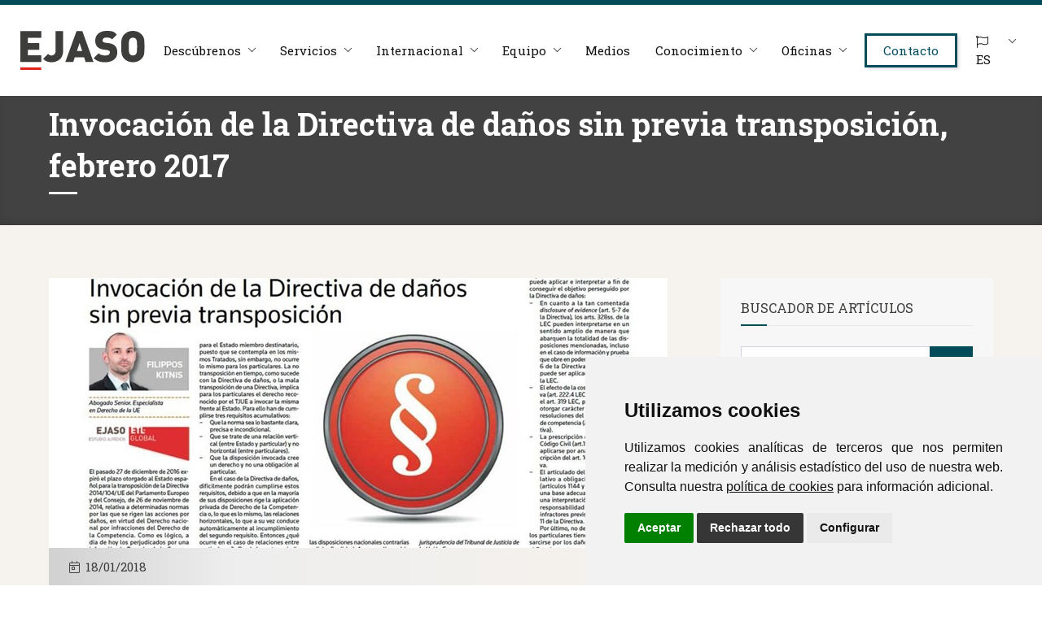

--- FILE ---
content_type: text/html; charset=utf-8
request_url: https://ejaso.com/medios/invocacion-de-la-directiva-de-danos-sin-previa-transposicion-febrero-2017
body_size: 8076
content:


<!DOCTYPE html>
<html lang="es">
    <head>
        <meta charset="UTF-8">
        <meta name="viewport" content="width=device-width, initial-scale=1, minimum-scale=1, maximum-scale=1" />
        <meta name="theme-color" content="#014B5B" />
        
          <meta name="robots" content="index, follow" />
        
        <style>
            .swiper-button-disabled{
                opacity: 0.5;
                cursor: default !important
            }
        </style>
        
    	<link rel="icon" type="image/png" href="/images/favicon.png" />
    	<link rel="canonical" href="https://ejaso.com/medios/invocacion-de-la-directiva-de-danos-sin-previa-transposicion-febrero-2017" />
        <link rel="stylesheet" type="text/css" media="all" href="/css/fa5.min.css" />
        <link rel="stylesheet" type="text/css" href="/css/aos.css" />
        <script src="https://cdnjs.cloudflare.com/ajax/libs/jquery/2.1.4/jquery.min.js"></script>
        
    
    <title>Invocaci&#243;n de la Directiva de da&#241;os sin previa transposici&#243;n, febrero 2017 | EJASO</title>
        <meta name="description" content="Invocación de la Directiva de daños sin previa transposición, febrero 2017" />
    <meta property="og:url" content="https://ejaso.com/medios/invocacion-de-la-directiva-de-danos-sin-previa-transposicion-febrero-2017">
    <meta property="og:type" content="article" />
    <meta property="og:title" content="Invocaci&#243;n de la Directiva de da&#241;os sin previa transposici&#243;n, febrero 2017" />
    <meta property="og:description" content="Invocación de la Directiva de daños sin previa transposición, febrero 2017" />
    <meta property="og:url" content="https://ejaso.com/medios/invocacion-de-la-directiva-de-danos-sin-previa-transposicion-febrero-2017" />
    
<meta property="og:image" content="https://ejaso.com//media/m0ulgxwo/invocacion-de-la-directiva-de-daños-sin-previa-transposicion-aja-febrero2017.jpg?anchor=center&amp;mode=crop&amp;width=1200&amp;height=627" />
        <meta name="twitter:image" content="https://ejaso.com//media/m0ulgxwo/invocacion-de-la-directiva-de-daños-sin-previa-transposicion-aja-febrero2017.jpg" />
    
    <meta name="twitter:card" content="summary">
    <meta name="twitter:creator" content="EJASO">
    <meta name="twitter:site" content="EJASO"> 
    <meta name="twitter:url" content="https://ejaso.com/medios/invocacion-de-la-directiva-de-danos-sin-previa-transposicion-febrero-2017">
    <meta name="twitter:title" content="Invocaci&#243;n de la Directiva de da&#241;os sin previa transposici&#243;n, febrero 2017">
    <meta name="twitter:description" content="Invocación de la Directiva de daños sin previa transposición, febrero 2017">
    
    <link rel="stylesheet" href="/css/fancybox.css" />

        <link rel="stylesheet" type="text/css" href="/css/bootstrap.min.css?v=101025:939" />
    	
    	
        <script>
            window.dataLayer = window.dataLayer || [];
            function gtag(){
            	dataLayer.push(arguments);
            }
            gtag('consent', 'default', {
            	'ad_storage': 'denied',
            	'ad_user_data': 'denied',
            	'ad_personalization': 'denied',
            	'analytics_storage': 'denied'
            });
        </script>
        <script async src="https://www.googletagmanager.com/gtag/js?id=G-N811SWCK3V"></script><!-- // Cambiar -->
        <script type="text/plain" data-cookie-consent="tracking">
            window.dataLayer = window.dataLayer || [];
            function gtag(){dataLayer.push(arguments);}
            gtag('js', new Date());
            gtag('config', 'G-N811SWCK3V'); // Cambiar
        </script>
        <link rel="stylesheet" href="/css/cookie-consent.css?v=4" />
        <script type="text/javascript" src="/scripts/cookie-consent.js?v=4"></script>
        <script type="text/javascript" charset="UTF-8">
            document.addEventListener('DOMContentLoaded', function () {
            cookieconsent.run({
        		"notice_banner_type":"simple",
        		"consent_type":"express",
        		"palette":"light",
        		"language":"es", // Cambiar
        		"page_load_consent_levels":["strictly-necessary"],
        		"notice_banner_reject_button_hide":false,
        		"preferences_center_close_button_hide":false,
        		"page_refresh_confirmation_buttons":false,
        		"website_name":"EJASO", // Cambiar
        		"website_privacy_policy_url":"https://ejaso.com/politica-de-cookies", // Cambiar
        		"callbacks": {
        			"scripts_specific_loaded": (level) => {
        				switch(level) {
        					case 'tracking': // Tipo de consentimiento
        						gtag('consent', 'update', {
        							'ad_storage': 'granted',
        							'ad_user_data': 'granted',
        							'ad_personalization': 'granted',
        							'analytics_storage': 'granted'
        						});
        						break;
        				}
        			}
        		},
        		"callbacks_force": true
        		});
            });
        </script>
        <meta name="author" content="Fontventa" />
        <meta name="publisher" content="EJASO" />
       
    </head>
    <body class="sps sps--abv" data-scrolleffect="swing" data-scrollspeed="650" data-minimum-height="400" data-sps-offset="160">
        <div class="auxHeader"></div>
        <div class="over-menu"></div>
        <header>
            <div class="headerPadding">
                <!--<div class="">-->
                    <div class="desk-menu">
                        <div>
                            <div class="logo">
                                <div class="logo-adn">
                                    
                                    <a href="/">
                                        <img src="/images/logo.svg?v=feb25" alt="Logo" />
                                    </a>
                                    
                                </div>
                            </div>
                        </div>
                        <div>
                            <nav class="box-menu">
                                <div class="menu-container">
                                    
                                    <div class="menu-head">
                                        Menú
                                    </div>
                                    <div class="menu-header-container">
                                        <ul id="cd-primary-nav" class="menu">
                                            <li class="menu-item menu-item-has-children">
                                                <a href="#">Descúbrenos</a>
                                                <ul class="sub-menu">
                                                    <li class="menu-item">
                                                        <a href="/descubrenos/40-anos-de-ejaso">40 años de Ejaso</a>
                                                    </li>
                                                    <li class="menu-item">
                                                        <a href="/descubrenos/reconocimientos">Reconocimientos</a>
                                                    </li>
                                                    <li class="menu-item">
                                                        <a href="/descubrenos/asociaciones-y-organizaciones">Asociaciones y organizaciones</a>
                                                    </li>
                                                </ul>
                                            </li>
                                            
                                            <li class="menu-item menu-item-has-children">
                                                <a href="#">Servicios</a>
                                                <ul class="sub-menu">
                                                    <li class="menu-item">
                                                        <a href="/servicios/unidades-especializadas">Unidades especializadas</a>
                                                    </li>
                                                    <li class="menu-item">
                                                        <a href="/servicios/areas-de-practica">Áreas de práctica</a>
                                                    </li>
                                                    <li class="menu-item">
                                                        <a href="/servicios/sectores">Sectores</a>
                                                    </li>
                                                </ul>
                                            </li>
                                            
                                            <li class="menu-item menu-item-has-children">
                                                <a href="#">Internacional</a>
                                                <ul class="sub-menu">
                                                    <li class="menu-item">
                                                        <a href="/internacional">Nuestro servicio</a>
                                                    </li>
                                                    <li class="menu-item">
                                                        <a href="/internacional/latam-desk">Latam Desk</a>
                                                    </li>
                                                    <li class="menu-item">
                                                        <a href="/internacional/international-desk">International Desk</a>
                                                    </li>
                                                    <li class="menu-item">
                                                        <a href="/internacional/french-desk">French Desk</a>
                                                    </li>
                                                    <li class="menu-item">
                                                        <a href="/internacional/portuguese-desk">Portuguese Desk</a>
                                                    </li>
                                                    <li class="menu-item">
                                                        <a href="/oficinas/miami">Miami</a>
                                                    </li>
                                                </ul>
                                            </li>
                                            
                                            <li class="menu-item menu-item-has-children">
                                                <a href="#!">Equipo</a>
                                                <ul class="sub-menu">
                                                    <li class="menu-item">
                                                        <a href="/equipo">Equipo EJASO</a>
                                                    </li>
                                                    <li class="menu-item">
                                                        <a href="/unete-a-nosotros">Únete a nosotros</a>
                                                    </li>
                                                </ul>
                                            </li>
                                            <li class="menu-item">
                                                <a href="/medios">Medios</a>
                                            </li>
                                            
                                            
                                            <li class="menu-item menu-item-has-children">
                                                <a href="#">Conocimiento</a>
                                                <ul class="sub-menu">
                                                    <li class="menu-item">
                                                        <a href="/conocimiento">Conocimiento</a>
                                                    </li>
                                                    <li class="menu-item">
                                                        <a href="/actualidad-juridica">Actualidad Jurídica</a>
                                                    </li>
                                                </ul>
                                            </li>
                                            
                                            
                                            
                                            <li class="menu-item menu-item-has-children">
                                                <a href="#">Oficinas</a>
                                                <ul class="sub-menu">
                                                    <li class="menu-item">
                                                        <a href="/oficinas">Ver todas las oficinas</a>
                                                    </li>
                                                    <li class="menu-item">
                                                        <a href="/oficinas/a-coruna">A Coru&#241;a</a>
                                                    </li>
                                                    <li class="menu-item">
                                                        <a href="/oficinas/barcelona">Barcelona</a>
                                                    </li>
                                                    <li class="menu-item">
                                                        <a href="/oficinas/cordoba">C&#243;rdoba</a>
                                                    </li>
                                                    
                                                    <li class="menu-item">
                                                        <a href="/oficinas/lisboa">Lisboa</a>
                                                    </li>
                                                    
                                                    <li class="menu-item">
                                                        <a href="/oficinas/madrid">Madrid</a>
                                                    </li>
                                                    <li class="menu-item">
                                                        <a href="/oficinas/miami">Miami</a>
                                                    </li>
                                                    <li class="menu-item">
                                                        <a href="/oficinas/valencia">Valencia</a>
                                                    </li>
                                                    <li class="menu-item">
                                                        <a href="/oficinas/sevilla">Sevilla</a>
                                                    </li>
                                                    <li class="menu-item">
                                                        <a href="/oficinas/vigo">Vigo</a>
                                                    </li>
                                                    <li class="menu-item">
                                                        <a href="/oficinas/vitoria-gasteiz">Vitoria - Gasteiz</a>
                                                    </li>
                                                    <li class="menu-item">
                                                        <a href="/oficinas/zaragoza">Zaragoza</a>
                                                    </li>
                                                </ul>
                                            </li>
                                           
                                            <li class="contact menu-item">
                                                <a href="/contacto">Contacto</a>
                                            </li>
                                            <li class="line"></li>
                                            <li class="menu-item menu-item-has-children">
                                                <a href="#"><i class="fal fa-flag mr-2"></i>ES</a>
                                                <ul class="sub-menu derecha">
                                                    <li class="menu-item">
                                                        <a href="/en">English</a>
                                                    </li>
                                                    
                                                    <li class="menu-item">
                                                        <a href="/fr">Français</a>
                                                    </li>
                                                </ul>
                                            </li>
                                        </ul>
                                    </div>
                                </div>
                                <div class="hamburger-menu">
                                    <div class="bar"></div>
                                </div>
                            </nav>
                        </div>
                    </div>
                <!--</div>-->
            </div>
    	</header>
    	
        



<div class="cabeceraInterior">
    <div class="container">
        <div class="body">
            <div>
                <h1>Invocaci&#243;n de la Directiva de da&#241;os sin previa transposici&#243;n, febrero 2017</h1>
                
            </div>
        </div>
    </div>
</div>

<div class="seccion beige">
    <div class="container">
        <div class="row">
            <div class="col-md-8">
                <div class="boxFotoBlog">
                    
                            <img src="/media/m0ulgxwo/invocacion-de-la-directiva-de-daños-sin-previa-transposicion-aja-febrero2017.jpg?anchor=center&amp;mode=crop&amp;width=760&amp;height=332" alt="Invocaci&#243;n de la Directiva de da&#241;os sin previa transposici&#243;n, febrero 2017" class="img-fluid" />
                                        
                    
                </div>
                <div class="boxBlogInfo">
                    <div>
                        <p><i class="fal fa-calendar-day"></i> <span>18/01/2018</span></p>
                    </div>
                    
                                                
                </div>
                <div class="txtCuerpoNoticia">
                    <p><a href="/media/fm3o1v3g/invocacion-de-la-directiva-de-daños-sin-previa-transposicion-aja-febrero-2017-ejaso.pdf" target="_blank" rel="noopener">Invocación de la Directiva de daños sin previa transposición, febrero 2017</a></p>
                </div>
                
                
                
                                            </div>
            <div class="col-md-4">
                <div>
                    <div class="box-sidebar">
                        <div class="titulo-sidebar">Buscador de artículos</div>
                        <form action="/buscador" id="form">
                            <div class="input-group mb-0">
                                <input type="text" class="form-control" placeholder="¿Qué estás buscando?" name="q" />
                                <div class="input-group-append">
                                    <button class="btn btn-primary" type="submit"><i class="fas fa-search"></i></button>
                                </div>
                            </div>
                        </form>
                    </div>
                
                    
                    <div class="box-sidebar">
                        <div class="titulo-sidebar">&#218;ltimos art&#237;culos</div>
                        <div class="listaEntradas">
            <div>
				<div class="listaEntradas-left">

					    <img src="/media/4nljwucp/ejaso-se-consolida-en-el-top-10-de-despachos-en-venture-capital-por-numero-de-transacciones-del-ranking-2025-de-ttr-data.jpg?anchor=center&amp;mode=crop&amp;width=64&amp;height=64" alt="EJASO se consolida en el Top 10 de despachos en Venture Capital por n&#250;mero de transacciones en el ranking 2025" />
					
				</div>
				<div class="listaEntradas-right">
					
					<h5>EJASO se consolida en el Top 10 de despachos en Venture Capital por número de...</h5>
					<span>15 ene. 2026</span>
    			</div>
				<a href="/medios/ejaso-se-consolida-en-el-top-10-de-despachos-en-venture-capital-por-numero-de-transacciones-en-el-ranking-2025" class="coverLink"></a>
			</div>
            <div>
				<div class="listaEntradas-left">

					    <img src="/media/studkqx5/cinco-pasos-para-determinar-el-sobreprecio-en-los-danos-por-carteles.jpg?anchor=center&amp;mode=crop&amp;width=64&amp;height=64" alt="Cinco pasos para determinar el sobreprecio en los da&#241;os por c&#225;rteles | Expansi&#243;n" />
					
				</div>
				<div class="listaEntradas-right">
					
					<h5>Cinco pasos para determinar el sobreprecio en los daños por cárteles |...</h5>
					<span>07 ene. 2026</span>
    			</div>
				<a href="/medios/cinco-pasos-para-determinar-el-sobreprecio-en-los-danos-por-carteles-expansion" class="coverLink"></a>
			</div>
            <div>
				<div class="listaEntradas-left">

					    <img src="/media/2mudm5hk/de-la-sancion-al-pleito-la-directiva-que-cambio-la-competencia-en-espana-en-diez-anos.jpg?anchor=center&amp;mode=crop&amp;width=64&amp;height=64" alt="De la sanci&#243;n al pleito: la directiva que cambi&#243; la Competencia en Espa&#241;a en diez a&#241;os | El Confidencial" />
					
				</div>
				<div class="listaEntradas-right">
					
					<h5>De la sanción al pleito: la directiva que cambió la Competencia en España en...</h5>
					<span>17 dic. 2025</span>
    			</div>
				<a href="/medios/de-la-sancion-al-pleito-la-directiva-que-cambio-la-competencia-en-espana-en-diez-anos-el-confidencial" class="coverLink"></a>
			</div>
            <div>
				<div class="listaEntradas-left">

					    <img src="/media/21ffgczg/competencia-o-servicio-publico-la-linea-que-separa-la-salvacion-de-correos.jpg?anchor=center&amp;mode=crop&amp;width=64&amp;height=64" alt="Competencia o servicio p&#250;blico: la fina l&#237;nea que separa la salvaci&#243;n de Correos - Expansi&#243;n" />
					
				</div>
				<div class="listaEntradas-right">
					
					<h5>Competencia o servicio público: la fina línea que separa la salvación de Correos...</h5>
					<span>04 dic. 2025</span>
    			</div>
				<a href="/medios/competencia-o-servicio-publico-la-fina-linea-que-separa-la-salvacion-de-correos-expansion" class="coverLink"></a>
			</div>
	</div>
                    </div>
                    
                    
                    
                </div>
            </div>
        </div>
    </div>
</div>

<div class="seccion py-sm-6 white">
    <div class="container">
        <div class="row">
            <div class="col-md-2">
                <h4 class="mb-4 mb-sm-0 text-center text-sm-left">Más artículos por etiqueta</h4>
            </div>
            <div class="col-md-10">
                <div class="gridSectores interior">
    
                    <div>
                		<div>
                        	<div class="cuadrado">
                        	    <i class="fal fa-award"></i>
                        	    <p>Más info</p>
                        	    <a href="/conocimiento/reconocimientos" class="coverLink ancla"></a>
                        	</div>
                        	<div>
                        	    <h5 class="mb-0"><span>+</span> Reconocimientos (22)</h5>
                        	</div>
                    	</div>
                	</div>
                    <div>
                		<div>
                        	<div class="cuadrado">
                        	    <i class="fal fa-mug-hot"></i>
                        	    <p>Más info</p>
                        	    <a href="/conocimiento/desayunos" class="coverLink ancla"></a>
                        	</div>
                        	<div>
                        	    <h5 class="mb-0"><span>+</span> Desayunos (16)</h5>
                        	</div>
                    	</div>
                	</div>
                    <div>
                		<div>
                        	<div class="cuadrado">
                        	    <i class="fal fa-calendar-day"></i>
                        	    <p>Más info</p>
                        	    <a href="/conocimiento/eventos" class="coverLink ancla"></a>
                        	</div>
                        	<div>
                        	    <h5 class="mb-0"><span>+</span> Eventos (127)</h5>
                        	</div>
                    	</div>
                	</div>
                    <div>
                		<div>
                        	<div class="cuadrado">
                        	    <i class="fal fa-badge-check"></i>
                        	    <p>Más info</p>
                        	    <a href="/conocimiento/casos-de-exito" class="coverLink ancla"></a>
                        	</div>
                        	<div>
                        	    <h5 class="mb-0"><span>+</span> Casos de &#233;xito (16)</h5>
                        	</div>
                    	</div>
                	</div>
                    <div>
                		<div>
                        	<div class="cuadrado">
                        	    <i class="fal fa-blog"></i>
                        	    <p>Más info</p>
                        	    <a href="/conocimiento/blog" class="coverLink ancla"></a>
                        	</div>
                        	<div>
                        	    <h5 class="mb-0"><span>+</span> Blog (117)</h5>
                        	</div>
                    	</div>
                	</div>
                    <div>
                		<div>
                        	<div class="cuadrado">
                        	    <i class="fal fa-users-class"></i>
                        	    <p>Más info</p>
                        	    <a href="/conocimiento/operaciones-y-clientes" class="coverLink ancla"></a>
                        	</div>
                        	<div>
                        	    <h5 class="mb-0"><span>+</span> Operaciones y clientes (5)</h5>
                        	</div>
                    	</div>
                	</div>
    
   
</div>
            </div>
        </div>
        <hr class="my-3 my-sm-5">
        
        <div class="franjaVolver">
            <div>
                <a href="javascript:window.history.back()" class="btn btn-link"><i class="fal fa-chevron-left mr-1"></i> Volver al listado</a>							
            </div>
            <div>
                <div class="widgetRedesSociales">
                    <div>
                        <div>
                            <a data-toggle="tooltip" data-placement="top" title="Compartir en X" target="_blank" href="https://twitter.com/intent/tweet?text=https://www.ejaso.com/medios/invocacion-de-la-directiva-de-danos-sin-previa-transposicion-febrero-2017&amp;image=https://www.ejaso.com/" class="twitter">
                                <svg xmlns="http://www.w3.org/2000/svg" viewBox="0 0 512 512"><path d="M389.2 48h70.6L305.6 224.2 487 464H345L233.7 318.6 106.5 464H35.8L200.7 275.5 26.8 48H172.4L272.9 180.9 389.2 48zM364.4 421.8h39.1L151.1 88h-42L364.4 421.8z"/></svg>
                            </a>
                        </div>
                    </div>
                    <div>
                        <div>
                            <a data-toggle="tooltip" data-placement="top" title="Compartir en Linkedin" target="_blank" href="https://www.linkedin.com/sharing/share-offsite/?url=https://www.ejaso.com/medios/invocacion-de-la-directiva-de-danos-sin-previa-transposicion-febrero-2017&amp;title=Invocaci&#243;n de la Directiva de da&#241;os sin previa transposici&#243;n, febrero 2017" class="linkedin">
                                <i class="fab fa-linkedin-in"></i>
                            </a>
                        </div>
                    </div>
                    <div>
                        <div>
                            <a data-toggle="tooltip" data-placement="top" title="Compartir en Facebook" target="_blank" href="https://www.facebook.com/sharer/sharer.php?u=https://www.ejaso.com/medios/invocacion-de-la-directiva-de-danos-sin-previa-transposicion-febrero-2017" class="facebook">
                                <i class="fab fa-facebook-f"></i>
                            </a>
                        </div>
                    </div>
                    <div>
                        <div>
                            <a data-toggle="tooltip" data-placement="top" title="Compartir por correo" href="mailto:?subject=Invocaci&#243;n de la Directiva de da&#241;os sin previa transposici&#243;n, febrero 2017&amp;body=https://www.ejaso.com/medios/invocacion-de-la-directiva-de-danos-sin-previa-transposicion-febrero-2017" class="correo">
                                <i class="fas fa-envelope"></i>
                            </a>
                        </div>
                    </div>
                    <div>
                        <div>
                            <a data-toggle="tooltip" data-placement="top" title="Compartir por Whatsapp" target="_blank" href="https://api.whatsapp.com/send?text=https://www.ejaso.com/medios/invocacion-de-la-directiva-de-danos-sin-previa-transposicion-febrero-2017" class="whatsapp">
                                <i class="fab fa-whatsapp"></i>
                            </a>
                        </div>
                    </div>
                </div>
            </div>
        </div>
    </div>
</div>



        <div class="pre-footer">
            <div class="container">
                <div class="pre-footer-body row">
                    <div class="col-md-2">
                        <div class="logoFooter">
                            <div>
                                <img src="/images/logo-negativo.svg?v=feb25" alt="Logo negativo" />
                            </div>
                            <div class="linksBajoLogo mt-4">
                                
                                <div>
                                    <a href="/identidad-corporativa">Identidad corporativa</a>
                                </div>
                                <div>
                                    <a href="/aviso-legal">Aviso legal</a>
                                </div>
                                <div>
                                    <a href="/politica-de-privacidad">Pol&#237;tica de privacidad</a>
                                </div>
                                <div>
                                    <a href="/politica-de-cookies">Pol&#237;tica de cookies</a>
                                </div>
                                <div>
                                    <a href="https://ejaso.trackpeople.es" target="_blank">Sistema de informaci&#243;n</a>
                                </div>
                            </div>
                        </div>
                    </div>
                    <div class="col-md-5 offset-md-1 mt-4 mt-sm-0">
                        <div class="itemContactoPref">
                            <div>
                                <i class="fad fa-map-marker-alt"></i>
                            </div>
                            <div>
                                <h4>Nuestras sedes</h4>
                                <p>España & Portugal</p>
                            </div>
                        </div>
                        <div class="row">
                            <div class="col-6">
                                <ul class="listaFooter">
                                    <li><a href="/oficinas/a-coruna">A Coru&#241;a</a></li>
                                    <li><a href="/oficinas/barcelona">Barcelona</a></li>
                                    <li><a href="/oficinas/cordoba">C&#243;rdoba</a></li>
                                    <li>
                                        <a href="/oficinas/lisboa">Lisboa</a>
                                    </li>
                                    <li><a href="/oficinas/madrid">Madrid</a></li>
                                    <li><a href="/oficinas/valencia">Valencia</a></li>
                                </ul>
                            </div>
                            <div class="col-6">
                                <ul class="listaFooter">
                                    
                                    <li><a href="/oficinas/sevilla">Sevilla</a></li>
                                    <li><a href="/oficinas/vigo">Vigo</a></li>
                                    <li><a href="/oficinas/vitoria-gasteiz">Vitoria - Gasteiz</a></li>
                                    <li><a href="/oficinas/zaragoza">Zaragoza</a></li>
                                    <li><a href="/internacional">Desks</a></li>
                                </ul>
                            </div>
                        </div>
                    </div>
                    
                    <div class="col-md-3 offset-md-1 mt-4 mt-sm-0">
                        <div class="boxSocialIcons">
                            <div>
                                <a href="https://www.linkedin.com/company/ejaso-despacho" data-toggle="tooltip" data-placement="bottom" title="Linkedin" target="_blank">
                                    <i class="fab fa-linkedin-in"></i>
                                </a>
                            </div>
                            <div>
                                <a href="https://www.instagram.com/ejaso_es" data-toggle="tooltip" data-placement="bottom" title="Instagram" target="_blank">
                                    <i class="fab fa-instagram"></i>
                                </a>
                            </div>
                            
                        </div>
                        
                        
                        
                        <div class="mt-3">
                            <a href="/newsletter" class="btn-icon-extra">
                                <i class="fab fa-telegram-plane"></i>
                                <span>Newsletter</span>
                            </a>
                        </div>
                        
                        
                        
                        
                        <ul class="listaFooter mt-4">
                            <li><a href="mailto:ejaso_comunica@ejaso.com">ejaso_comunica@ejaso.com</a></li>
                            <li><a href="tel:+34915341480">(+34) 915 341 480</a></li>
                        </ul>
                        
                    </div>
                </div>
            </div>
        </div>
        <div class="footer">
            <div class="container">
                <div class="cuerpo">
                    <div>
                        Copyright © Estudio Jurídico EJASO. Todos los derechos reservados
                    </div>
                    <div>
                        Dise&#241;o web: <a href="https://fontventa.com" target="_blank">Fontventa</a>
                    </div>
                </div>
            </div>
        </div>
        
        <div id="back-top">
            <a href="#top"><i class="fad fa-long-arrow-up"></i></a>
        </div>
        
        <script src="https://cdnjs.cloudflare.com/ajax/libs/popper.js/1.14.3/umd/popper.min.js" integrity="sha384-ZMP7rVo3mIykV+2+9J3UJ46jBk0WLaUAdn689aCwoqbBJiSnjAK/l8WvCWPIPm49" crossorigin="anonymous"></script>
    	<script src="https://stackpath.bootstrapcdn.com/bootstrap/4.1.3/js/bootstrap.min.js" integrity="sha384-ChfqqxuZUCnJSK3+MXmPNIyE6ZbWh2IMqE241rYiqJxyMiZ6OW/JmZQ5stwEULTy" crossorigin="anonymous"></script>
    
        <script type="text/javascript" src="/scripts/aos.js"></script>
        <script type="text/javascript" src="/scripts/scrollPosStyler.js"></script>
        
        <script type="text/javascript" src="/scripts/funciones.js?v=2"></script>
    
        
   <script src="/scripts/fancybox.js"></script>

    </body>
    
    <script>
    
    window.onload = function() {
    comprobarPagina();
    };
    
    function comprobarPagina() {
    var tabSelected = localStorage.getItem('tabSelected');
    var paginaActual = window.location.pathname;

    if (paginaActual !== "/actualidad-juridica") {
        localStorage.removeItem('tabSelected');
    }
}
        
    </script>
</html>

--- FILE ---
content_type: image/svg+xml
request_url: https://ejaso.com/images/logo-negativo.svg?v=feb25
body_size: 1458
content:
<?xml version="1.0" encoding="UTF-8"?>
<svg id="Capa_1" xmlns="http://www.w3.org/2000/svg" version="1.1" viewBox="0 0 339.6 106.3">
  <!-- Generator: Adobe Illustrator 29.1.0, SVG Export Plug-In . SVG Version: 2.1.0 Build 142)  -->
  <defs>
    <style>
      .st0 {
        fill: #fff;
      }

      .st1 {
        fill: #e1251b;
      }
    </style>
  </defs>
  <g>
    <polygon class="st0" points="0 84.7 0 .7 57.1 .7 57.1 19.1 20.6 19.1 20.6 33.1 51.8 33.1 51.8 51.5 20.6 51.5 20.6 66.3 57.1 66.3 57.1 84.7 0 84.7"/>
    <path class="st0" d="M85.2,85.4c-9.8,0-16-2.4-22.9-9.2l13.6-13.4c2.6,2.6,4.7,4.2,9.3,4.2s11-3.5,11-11.6V.7h20.6v55.2c0,19.9-15.8,29.5-31.6,29.5"/>
    <path class="st0" d="M161.9,32.6l-7.5,22.4h14.6l-7.1-22.4ZM178.3,84.7l-3.9-12.5h-25.8l-4.1,12.5h-21.6L153.5.7h15.9l30.5,84h-21.6Z"/>
    <path class="st0" d="M232.4,85.4c-12.9,0-23.4-2.4-31.8-11.1l13.2-13.2c4.4,4.4,12,5.9,18.8,5.9s12-2.7,12-7.6-.5-3.7-1.7-5c-1.1-1.1-2.8-1.9-5.5-2.2l-10.1-1.4c-7.4-1.1-13.1-3.5-16.9-7.4-3.9-4-5.8-9.7-5.8-16.9,0-15.3,11.6-26.5,30.7-26.5s21.1,2.8,28.3,10l-13,13c-5.3-5.3-12.3-5-15.9-5-7.2,0-10.1,4.1-10.1,7.8s.4,2.6,1.7,3.9c1.1,1.1,2.8,2.1,5.8,2.5l10.1,1.4c7.5,1.1,13,3.4,16.5,7,4.5,4.4,6.3,10.6,6.3,18.4,0,17.1-14.7,26.4-32.4,26.4"/>
    <path class="st0" d="M315.9,22.1c-1.5-2-4.5-3.7-8.3-3.7s-6.7,1.6-8.3,3.7c-1.9,2.5-3.1,5.3-3.1,20.6s1.2,18.1,3.1,20.5c1.5,2,4.5,3.8,8.3,3.8s6.7-1.8,8.3-3.8c1.9-2.5,3.1-5.2,3.1-20.5s-1.2-18.2-3.1-20.6M331.1,76c-6.1,6.1-13.2,9.4-23.5,9.4s-17.3-3.3-23.5-9.4c-8.8-8.8-8.5-20.6-8.5-33.3s-.3-24.4,8.5-33.3C290.3,3.3,297.4,0,307.6,0s17.3,3.3,23.5,9.4c8.8,8.8,8.5,20.6,8.5,33.3s.4,24.4-8.5,33.3"/>
  </g>
  <rect class="st1" y="99.4" width="57.1" height="6.9"/>
</svg>

--- FILE ---
content_type: image/svg+xml
request_url: https://ejaso.com/images/diagonal-lines-light.svg
body_size: 309
content:
<?xml version="1.0" encoding="UTF-8" standalone="no"?>
<svg width="6px" height="6px" viewBox="0 0 6 6" version="1.1" xmlns="http://www.w3.org/2000/svg" xmlns:xlink="http://www.w3.org/1999/xlink">
    <title>Diagonal lines</title>
    <defs></defs>
    <g id="Page-1" stroke="none" stroke-width="1" fill="none" fill-rule="evenodd">
        <g fill="#000000" style="opacity: 0.1">
            <polygon id="Rectangle-9" points="5 0 6 0 0 6 0 5"></polygon>
            <polygon id="Rectangle-9-Copy" points="6 5 6 6 5 6"></polygon>
        </g>
    </g>
</svg>

--- FILE ---
content_type: application/javascript
request_url: https://ejaso.com/scripts/scrollPosStyler.js
body_size: 1551
content:
(function () {
    var lastTime = 0;
    var vendors = ['webkit', 'moz'];
    for (var x = 0; x < vendors.length && !window.requestAnimationFrame; ++x) {
        window.requestAnimationFrame = window[vendors[x] + 'RequestAnimationFrame'];
        window.cancelAnimationFrame =
            window[vendors[x] + 'CancelAnimationFrame'] || window[vendors[x] + 'CancelRequestAnimationFrame'];
    }

    if (!window.requestAnimationFrame)
        window.requestAnimationFrame = function (callback, element) {
            var currTime = new Date().getTime();
            var timeToCall = Math.max(0, 16 - (currTime - lastTime));
            var id = window.setTimeout(function () { callback(currTime + timeToCall); },
                timeToCall);
            lastTime = currTime + timeToCall;
            return id;
        };

    if (!window.cancelAnimationFrame)
        window.cancelAnimationFrame = function (id) {
            clearTimeout(id);
        };
}());

var ScrollPosStyler = (function (document, window) {
    "use strict";
    var scrollPosY = 0,
        busy = false,
        scrollOffsetY = 1,
        spsClass = "sps",
        elements = document.getElementsByClassName(spsClass),
        classAbove = "sps--abv",
        classBelow = "sps--blw",
        offsetTag = "data-sps-offset",
        minimumHeight = null;

    function onScroll() {
        if (!busy) {
            var elementsToUpdate = getElementsToUpdate();
            if (elementsToUpdate.length > 0) {
                busy = true;
                window.requestAnimationFrame(function () {
                    updateElements(elementsToUpdate);
                });
            }
        }
    }

    function getElementsToUpdate() {
        scrollPosY = window.pageYOffset;
        var elementsToUpdate = [];
        for (var i = 0; elements[i]; ++i) {
            var element = elements[i];
            var elScrollOffsetY = element.getAttribute(offsetTag) || scrollOffsetY;
            var elMinimumHeight = element.getAttribute("data-minimum-height") || minimumHeight;
            var elOnTop;
            try {
                elOnTop = element.classList.contains(classAbove);
            } catch (err) {
                elOnTop = element.className.indexOf(classAbove) > -1;
            }
            var body = document.body,
                html = document.documentElement;
            var height = Math.max(body.scrollHeight, body.offsetHeight, html.clientHeight, html.scrollHeight, html.offsetHeight);
            var viewPortHeight = Math.max(document.documentElement.clientHeight, window.innerHeight || 0);
            height = height - viewPortHeight;
            if (elOnTop && scrollPosY > elScrollOffsetY && (elMinimumHeight == null || height > elMinimumHeight)) {
                elementsToUpdate.push({
                    element: element,
                    addClass: classBelow,
                    removeClass: classAbove
                });
            } else if (!elOnTop && scrollPosY <= elScrollOffsetY) {
                elementsToUpdate.push({
                    element: element,
                    addClass: classAbove,
                    removeClass: classBelow
                });
            }
        }
        return elementsToUpdate;
    }

    function updateElements(elementsToUpdate) {
        for (var i = 0; elementsToUpdate[i]; ++i) {
            var map = elementsToUpdate[i];
            if (map.addClass == "sps--abv" && map.element.id == "divCabecera") {
                $("#auxiliarCabecera").height(0);
                $("#auxiliarCabecera").hide();
            } else if (map.addClass == "sps--blw" && map.element.id == "divCabecera") {
                $("#auxiliarCabecera").height($(".cabecera").height());
                $("#auxiliarCabecera").show();
            }

            try {
                map.element.classList.add(map.addClass);
            } catch (err) {
                map.element.classList += map.addClass
            }

            try {
                map.element.classList.remove(map.removeClass);
            } catch (err) {
                map.element.classList.replace(map.removeClass, "");
            }
        }
        busy = false;
    }
    var pub = {
        init: function (options) {
            busy = true;
            if (options) {
                if (options.spsClass) {
                    spsClass = options.spsClass;
                    elements = document.getElementsByClassName(spsClass);
                }
                scrollOffsetY = options.scrollOffsetY || scrollOffsetY;
                classAbove = options.classAbove || classAbove;
                classBelow = options.classBelow || classBelow;
                offsetTag = options.offsetTag || offsetTag;
                minimumHeight = options.minimumHeight || minimumHeight;
            }
            var elementsToUpdate = getElementsToUpdate();
            if (elementsToUpdate.length > 0) {
                window.requestAnimationFrame(function () {
                    updateElements(elementsToUpdate);
                });
            } else {
                busy = false;
            }
        }
    };
    document.addEventListener("DOMContentLoaded", function () {
        window.setTimeout(pub.init, 1);
    });
    window.addEventListener("scroll", onScroll);
    return pub;
})(document, window);